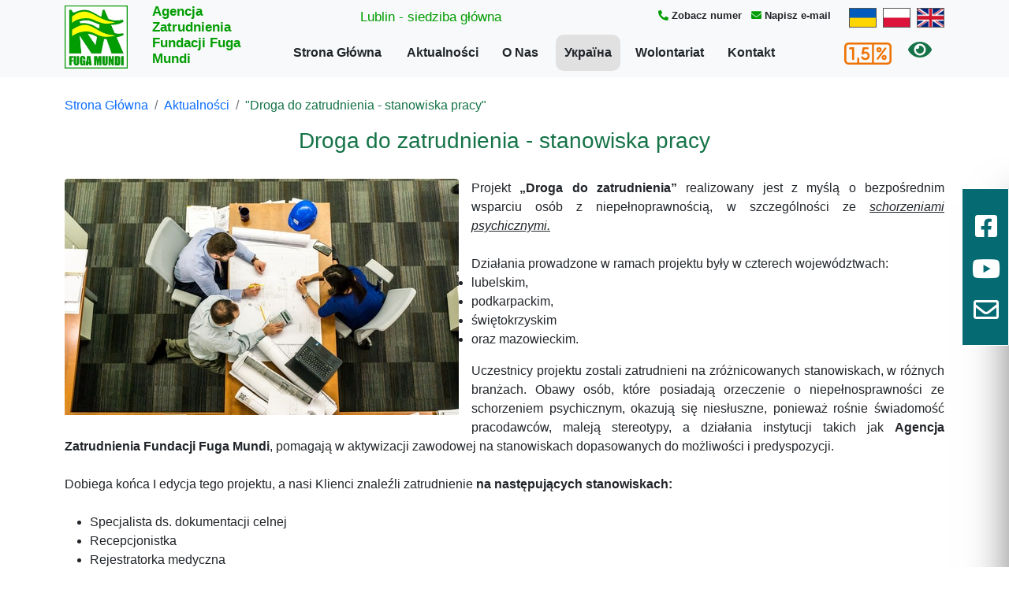

--- FILE ---
content_type: text/html; charset=UTF-8
request_url: https://www.praca.ffm.pl/page/article?id=82
body_size: 8070
content:
<!doctype html>
<html lang="pl">

<head>
    <!-- Required meta tags -->
    <meta charset="utf-8">
    <meta name="viewport" content="width=device-width, initial-scale=1">
    <meta name="description"
        content="Sprawdź aktualności z Agencji Zatrudnienia Fuga Mundi! Bądź na bieżąco z najnowszymi informacjami o nadchodzących wydarzeniach, warsztatach i szkoleniach.">
    <meta name="author" content="Dawid Kwietniewski">
    <link rel="canonical" href="https://praca.ffm.pl/page/article" />
    <!-- Bootstrap CSS -->
    <link rel="shortcut icon" href="../img/favicon.ico" sizes="128x128" />
    <link href="https://cdn.jsdelivr.net/npm/bootstrap@5.0.2/dist/css/bootstrap.min.css" rel="stylesheet"
        integrity="sha384-EVSTQN3/azprG1Anm3QDgpJLIm9Nao0Yz1ztcQTwFspd3yD65VohhpuuCOmLASjC" crossorigin="anonymous">
    <link rel="stylesheet" href="https://use.fontawesome.com/releases/v5.15.3/css/all.css"
        integrity="sha384-SZXxX4whJ79/gErwcOYf+zWLeJdY/qpuqC4cAa9rOGUstPomtqpuNWT9wdPEn2fk" crossorigin="anonymous">
    <link href="https://cdnjs.cloudflare.com/ajax/libs/slick-carousel/1.5.9/slick.min.css" rel="stylesheet" />
    <link href="https://cdnjs.cloudflare.com/ajax/libs/slick-carousel/1.5.9/slick-theme.min.css" rel="stylesheet" />
    <link rel="stylesheet" href="../style.css">
    <title>Droga do zatrudnienia - stanowiska pracy </title>

</head>

<body>
    <div id="mySidepanel" class="sidepanel">
        <a href="javascript:void(0)" class="closebtn" onclick="closeNav()">×</a>
        <div class="help_font_size">
            <div style="font-weight:700;">Zmiana wielkości czcionki:</div>
            <button type="button" class="button-helper float-start" title="smaller font size"
                aria-label="smaller font size" onclick="increaseFontSize('body', -5)">A-</button>
            <button type="button" class="button-helper float-end" title="larger font size" aria-label="larger font size"
                onclick="increaseFontSize('body', 5)">A+</button>
        </div>
        <div class="help_contrast">
            <button type="button" class="button-helper button-helper-full button-toggle-highcontrast"
                title="smaller font size" aria-label="smaller font size" onclick="contrast()">Wysoki kontrast</button>
            <button type="button" class="button-helper button-helper-full" title="smaller font size"
                aria-label="smaller font size" onclick="grayscale()">Skala szarości</button>
            <button type="button" class="button-helper button-helper-full" title="smaller font size"
                aria-label="smaller font size" onclick="reset()">Zresetuj</button>
        </div>
    </div>
    <!-- right menu   -->
    <!-- right menu-->
  <div class="sidebar-contact">
    <div class="toggle">
      <a class="toggle-text text-decoration-none">
          <a href="https://www.facebook.com/praca.ffm" target="_blank" class="social-fb p-1"><i
                class="fab fa-2x fa-facebook-square"></i></a>
          <a href="https://www.youtube.com/channel/UCPmFZ5MutMaGjRZ5BU5SNLw" target="_blank"
              class="social-yt p-1 mr-4"><i class="fab fa-2x fa-youtube"></i></a>
<!--        <h5 class="d-inline">Napisz do nas</h5>-->
        <i class="far fa-2x fa-envelope office"></i>
        <i class="far fa-2x fa-times-circle close d-md-none p-0"></i>
      </a>
    </div>
    <div class="scroll">
      <nav>
        <div class="nav nav-tabs justify-content-center" id="nav-tab" role="tablist">
          <button class="nav-link active" id="nav-client-contact-tab" data-bs-toggle="tab" data-bs-target="#nav-client"
            type="button" role="tab" aria-controls="nav-client" aria-selected="true">Klient</button>
          <button class="nav-link" id="nav-employer-contact-tab" data-bs-toggle="tab" data-bs-target="#nav-employer"
            type="button" role="tab" aria-controls="nav-employer" aria-selected="false">Pracodawca</button>
        </div>
      </nav>
      <div class="tab-content" id="nav-tabContent">
        <div class="tab-pane fade show active" id="nav-client" role="tabpanel" aria-labelledby="nav-client-contact-tab">
          <form id="klient" method="GET">
            <input type="text" class="form-control mt-2" id="imieNazwisko" name="imieNazwisko" placeholder="Imię i Nazwisko*" required>
            <input type="text" class="form-control" id="phone" name="phone" placeholder="Telefon*" required>
            <input type="email" class="form-control" id="email" name="email" placeholder="Email*" required>
            <div class="input-group mb-1">
              <span class="input-group-text" id="basic-addon1">Miejscowość</span>
              <input type="text" style="margin-bottom:0;" class="form-control" aria-label="Username" id="miejscowosc" name="miejscowosc"
                aria-describedby="basic-addon1" required>
            </div>
            <div class="input-group mb-1">
              <span class="input-group-text" id="basic-addon3">Województwo</span>
              <select class="form-select form-select-sm" aria-label=".form-select-sm example" id="wojewodztwo" name="wojewodztwo" required>
                <option value="" default hidden>Rozwiń...</option>
                <option value="dolnośląskie">dolnośląskie</option>
                <option value="kujawsko-pomorskie">kujawsko-pomorskie</option>
                <option value="lubelskie">lubelskie</option>
                <option value="lubuskie">lubuskie</option>
                <option value="łódzkie">łódzkie</option>
                <option value="małopolskie">małopolskie</option>
                <option value="mazowieckie">mazowieckie</option>
                <option value="opolskie">opolskie</option>
                <option value="podkarpackie">podkarpackie</option>
                <option value="podlaskie">podlaskie</option>
                <option value="pomorskie">pomorskie</option>
                <option value="śląskie">śląskie</option>
                <option value="świętokrzyskie">świętokrzyskie</option>
                <option value="warmińsko-mazurskie">warmińsko-mazurskie</option>
                <option value="wielkopolskie">wielkopolskie</option>
                <option value="zachodniopomorskie">zachodniopomorskie</option>
              </select>
            </div>
            <textarea class="form-control" id="opis" name="opis" rows="3"
              placeholder="Napisz w czym możemy pomóc" required></textarea>
            <div class="form-check">
              <input class="form-check-input" type="checkbox" name="osobaNiepelnosprawna" value="Tak" id="osobaNiepelnosprawna">
              <label class="form-check-label" for="osobaNiepelnosprawna">
                Jestem osobą posiadającą aktualne orzeczenie o niepełnosprawności*
              </label>
            </div>
            <div class="form-check">
              <input class="form-check-input" type="checkbox" name="rodo" value="Tak" id="rodo" required>
              <label class="form-check-label" for="rodo">
                Wyrażam zgodę na przetwarzanie danych osobowych*<br />
                <a href="page/privacy_policy">Więcej szczegółów na temat ochrony danych</a>
              </label>
            </div>
            <input type="hidden" id="oddzial" name="oddzial" value="L">
            <div class="d-grid gap-2 d-md-flex justify-content-md-end mt-4 mb-4">
              <button class="btn btn btn-success" type="submit" name="contactForm" value="sendClient">Wyślij</button>
            </div>
          </form>
        </div>
        <div class="tab-pane fade" id="nav-employer" role="tabpanel" aria-labelledby="nav-employer-contact-tab">
          <form id="pracodawca">
            <input type="text" class="form-control mt-2" id="pracodawca_nazwa" name="nazwa" placeholder="Imię i nazwisko/Nazwa firmy*" required>
            <input type="text" class="form-control mt-2" id="pracodawca_nip" name="nip" placeholder="NIP*" required>
            <input type="text" class="form-control" id="pracodawca_phone" name="phone" placeholder="Telefon*" required>
            <input type="email" class="form-control" id="pracodawca_email" name="email" placeholder="Email*" required>
            <textarea class="form-control" rows="3" id="pracodawca_opis" name="opis"
              placeholder="Napisz w czym możemy pomóc" required></textarea>
            <div class="form-check">
              <input class="form-check-input" type="checkbox" id="pracodawca_chceInfo" name="chceInfo">
              <label class="form-check-label" for="pracodawca_chceInfo">
                Chcę dostać informacje na temat zatrudnienia osoby z niepełnosprawnością
              </label>
            </div>
            <div class="form-check">
              <input class="form-check-input" type="checkbox" id="pracodawca_rodo" name="rodoo" required>
              <label class="form-check-label" for="pracodawca_rodo">
                Wyrażam zgodę na przetwarzanie danych osobowych*<br />
                <a href="page/privacy_policy">Więcej szczegółów na temat ochrony danych</a>
              </label>
            </div>
            <input type="hidden" id="pracodawca_oddzial" name="pracodawca_oddzial" value="L">
            <div class="d-grid gap-2 d-md-flex justify-content-md-end mt-4 mb-4">
              <button class="btn btn btn-success" type="submit">Wyślij</button>
            </div>
          </form>
        </div>
      </div>
    </div>
  </div>    <!-- right menu   -->
    <!--menu_other_all-->
<nav id="navbar_top" class="navbar navbar-expand-lg navbar-light bg-light">
    <div class="container">
        <a class="navbar-brand sponsors-shadow" href="../"><img src="../img/logo.webp" class="logo "
                style="max-width: 80px;" alt="Logo" class="img-thumbnail"></a>
        <button class="navbar-toggler" type="button" data-bs-toggle="collapse" data-bs-target="#navbarSupportedContent"
            aria-controls="navbarSupportedContent" aria-expanded="false" aria-label="Toggle navigation">
            <span class="navbar-toggler-icon"></span>
        </button>
        <h2 class="brand-name mb-0">Agencja Zatrudnienia
            Fundacji Fuga Mundi </h2>
        <div class="row">
            <div class="d-flex align-items-start mt-2">
                <h1 class="col-4 brand-name1 ms-auto contact-inner mb-1 h5  mt-1 ">Lublin - siedziba główna</h1>
                <h2 class=" ms-auto contact-inner brand-contact mb-1 h5  mt-1 "><i class="ms-2 fas fa-phone-alt"></i> <a
                        href="tel:+48815348290" id="phoneNumber" onClick="showPhoneNumber();"> Zobacz numer</a>

                    <i class="ms-2 fas fa-envelope"></i> <a href="mailto:praca@ffm.pl" id="showEmail"
                        onClick="showEmail();">Napisz e-mail</a>
                </h2>
                <i class="ms-2"></i>
                <a href="https://praca-ffm-pl.translate.goog/?_x_tr_sl=pl&_x_tr_tl=uk&_x_tr_hl=pl&_x_tr_pto=wapp"><img
                        src="https://cdn.countryflags.com/thumbs/ukraine/flag-400.png" width="35" height="25"
                        alt="Ukraine flag" style=" border: 1px solid #555;"></a>
                <i class="ms-2"></i>
                <a href="https://www.praca.ffm.pl"><img src="https://cdn.countryflags.com/thumbs/poland/flag-400.png"
                        width="35" height="25" alt="Poland flag" style=" border: 1px solid #555;"></a>
                <i class="ms-2"></i>
                <a href="https://praca-ffm-pl.translate.goog/?_x_tr_sl=pl&_x_tr_tl=en&_x_tr_hl=pl&_x_tr_pto=wapp"><img
                        src="https://cdn.countryflags.com/thumbs/united-kingdom/flag-400.png" width="35" height="25"
                        alt="United Kingdom flag" style="border: 1px solid #555;"></a>

            </div>
            <div class="collapse navbar-collapse mt-2 align-items-end" id="navbarSupportedContent">
                <ul class="navbar-nav me-auto mb-2 mb-lg-0">
                    <li class="nav-item ">
                        <a class="nav-link" style="min-width: 130px;" aria-current="page" href="../">Strona Główna</a>
                    </li>
                    <li class="nav-item ms-2">
                        <a class="nav-link" href="news">Aktualności</a>
                    </li>
                    <li class="nav-item ms-2">
                        <a class="nav-link" style="min-width: 65px;" href="about">O Nas</a>
                    </li>
                    <li class="nav-item ms-2" style="background-color: rgba(128, 128, 128, 0.2); border-radius: 10px;">
                        <a class="nav-link" href="https://ua.ffm.pl"
                            style="background-color: transparent; opacity: 1;">Україна</a>
                    </li>
                    <li class="nav-item ms-2">
                        <a class="nav-link" href="volunteering">Wolontariat</a>
                    </li>
                    <li class="nav-item ms-2 me-5">
                        <a class="nav-link" href="contact">Kontakt</a>
                    </li>

                    <li class="text-center mt-2 ms-4">
                        <a class="navbar-brand percent " href="percent">
                            <img src="../img/1-5_procent_CMYK.png" class="logo" style="max-width: 60px;" alt="percent"
                                class="img-thumbnail">
                        </a>
                    </li>
                    <li class="text-center mt-2">
                        <a class="helper btn btn-lg" onclick="openNav()">
                            <i class="fas fa-eye fa-lg ffm-color"></i>
                        </a>
                    </li>
                </ul>
            </div>
        </div>
    </div>
</nav>
<script>
function showPhoneNumber() {
    var phoneNumber = "+48 81 534 82 90 ";
    var phoneNumberElement = document.getElementById("phoneNumber");
    phoneNumberElement.textContent = phoneNumber;
}

function showEmail() {
    var phoneNumber = "praca@ffm.pl";
    var phoneNumberElement = document.getElementById("showEmail");
    phoneNumberElement.textContent = phoneNumber;
}
</script>
    <div class="container mb-3 mt-4">
        <div class="row">
            <nav aria-label="breadcrumb">
                <ol class="breadcrumb">
                    <li class="breadcrumb-item"><a href="../">Strona Główna</a></li>
                    <li class="breadcrumb-item"><a href="/page/news">Aktualności</a></li>
                    <li class="breadcrumb-item active" aria-current="page">"Droga do zatrudnienia - stanowiska pracy"</li>
                </ol>
            </nav>
            <div class="container mb-3">
                <h3 class="text-center ffm-color">Droga do zatrudnienia - stanowiska pracy</h3><br />
                <img src="../uploads/31pfim9wUcpNeIp.png"
                    class="rounded float-none float-md-start me-3 pb-3" alt="Droga do zatrudnienia - stanowiska pracy">
                <div id="pageContent"></div>
                            </div>
        </div>
    </div>

    <!-- down menu -->
<footer class="text-center text-lg-start text-muted mt-3 footer-dark">

    <section class="d-flex justify-content-center justify-content-lg-between p-4 border-bottom">

    </section>

    <section>
        <div class="container text-center text-md-start">

            <div class="row mt-3">

                <div class="col-12 col-md-3 col-lg-4 col-xl-3 mx-auto mb-4">

                    <p> <i class="ms-5 fas 	fa-home"></i> <a href="https://praca.ffm.pl/" class="text-r">Agencja
                            Zatrudnienia </a>
                    </p>
                    <p> <i class="ms-5 fas 	"></i> <a href="https://praca.ffm.pl/" class="text-r">Fundacji Fuga Mundi
                        </a>
                    </p>
                    <p> <i class="ms-5 fas "></i> <a href="https://praca.ffm.pl/" class="text-r">Siedziba Główna </a>
                    </p>
                    <p> <i class="ms-5 fas 	"></i> <a href="https://praca.ffm.pl/page/contact" class="text-r">Krochmalna
                            13/1</a>
                    </p>
                    <p> <i class="ms-5 fas 	"></i> <a href="https://praca.ffm.pl/page/contact" class="text-r">20-401,
                            Lublin</a>
                    </p>
                    <p> <i class="ms-5 fas fa-phone-alt"></i> <a href="tel:+48815348290" id="phoneNumber2"
                            onClick="showPhoneNumber2();" class="text-r"> Zobacz numer</a>
                    </p>
                    <p> <i class="ms-5 fas fa-envelope"></i> <a href="mailto:praca@ffm.pl" id="showEmail2"
                            onClick="showEmail2();" class="text-r">Napisz e-mail</a>
                    </p>

                </div>

                <div class="col-12 col-md-3 col-lg-4 col-xl-3 mx-auto mb-4">
                    <p>
                        <a href="offers" class="text-r">Osoba z niepełnosprawnością</a>
                    </p>
                    <p>
                        <a href="cooperation" class="text-r">Pracodawca</a>
                    </p>
                    <p>
                        <a href="about" class="text-r">O Nas</a>
                    </p>
                    <p>
                        <a href="orders" class="text-r">Zamówienia</a>
                    </p>
                    <p>
                        <a href="contact" class="text-r">Kontakt</a>
                    </p>
                </div>
                <div class="col-12 col-md-3 col-lg-4 col-xl-3 mx-auto mb-4">
                    <h6 class="text-r fw-bold mb-4">
                        Oddziały
                    </h6>

                    <p>
                        <a href="https://kielce.ffm.pl/" class="text-r">Kielce</a>
                    </p>
                    <p>
                        <a href="https://radom.ffm.pl/" class="text-r">Radom</a>
                    </p>
                    <p>
                        <a href="https://rzeszow.ffm.pl/" class="text-r">Rzeszów</a>
                    </p>
                </div>
                <div class="col-md-12 col-lg-3 col-xl-3 mx-auto mb-md-0 mb-4">
                    <p>
                        <a href="Konferencja01.php" class="text-r">Konferencja </a>
                    </p>

                    <p>
                        <a href="pytaniaodpowiedzi" class="text-r">Pytania i odpowiedzi. </a>
                    </p>
                    <p>
                        <a href="https://www.praca.ffm.pl/#projekty" class="text-r">Aktualne projekty. </a>
                    </p>
                    <p>
                        <a href="https://www.praca.ffm.pl/page/how_to" class="text-r">Skorzystaj z naszej pomocy. </a>
                    </p>
                    <p>
                        <a href="https://www.praca.ffm.pl/page/your_powers" class="text-r">Poznaj swoje uprawnienia.
                        </a>
                    </p>
                </div>
            </div>
        </div>
        <div class="container text-center text-md-start">
            <div class="row mt-3">
                <div class="col-6 col-md-2 col-lg-2 col-xl-2 mx-auto mb-4">
                </div>
                <div class="col-6 col-md-2 col-lg-2 col-xl-2  mb-4">
                    <p>
                        <a href="https://praca.ffm.pl/page/privacy_policy" class="text-r">Polityka prywatności</a>
                    </p>
                </div>

            </div>

        </div>

    </section>
</footer>

<div class="container  mt-3">
    <div class="row">
        <div class="col-lg-12">

            <a href="https://www.pfron.org.pl/">
                <center>
                    <div class="col-lg-12">
                        <img style="max-width: 60%; transform: scale(0.8);" src="../img/PefronDown.jpg"
                            alt="Państwowy Fundusz Rehabilitacji Osób Niepełnosprawnych">
                    </div>
                </center>
            </a>

        </div>

        <div class="col-lg-3 col-md-3 col-sm-6">
            <a href="https://funduszeue.lubelskie.pl/">
                <center>
                    <div>
                        <img style="max-width: 80%" src="../img/Fundusze_Europejskie.webp"
                            alt="Portal Funduszy Europejskich dla Lubelskiego">
                    </div>
                </center>
            </a>
        </div>
        <div class="col-lg-3 col-md-3 col-sm-6">
            <a href="https://www.gov.pl/">
                <center>
                    <div>
                        <img style="max-width: 80%" src="../img/Rzeczpospolita_polska.webp" alt="Portal GOV.pl">
                    </div>
                </center>
            </a>
        </div>
        <div class="col-lg-3 col-md-3 col-sm-6">
            <a href="https://www.funduszeeuropejskie.gov.pl/">
                <center>
                    <div>
                        <img style="max-width: 100%;" src="../img/Dofinansowanie_przez_Unię.webp"
                            alt="Portal Funduszy Europejskich">
                    </div>
                </center>
            </a>
        </div>
        <div class="col-lg-3 col-md-3 col-sm-6">
            <a href="https://promocja.lubelskie.pl/">
                <center>
                    <div>
                        <img style="max-width: 60%" src="../img/Lubelskie.webp" alt="Portal Promocji woj. lubelskiego">
                    </div>
                </center>
            </a>
        </div>
        <!--
        <div class="col-lg-3">
            <a href="https://www.funduszeeuropejskie.gov.pl/">
                <center>
                    <div class="col-lg-12">
                        <img style="max-width: 60%;" src="../img/FunduszEUDown.jpg" alt="Portal Funduszy Europejskich">
                    </div>
                </center>
            </a>
        </div>
        <div class=" col-lg-3">

            <a href="https://www.gov.pl/">
                <center>
                    <div class="col-lg-12">
                        <img style="max-width: 80%;" src="../img/PolskDownn.jpg" alt="Portal GOV.pl">
                    </div>
                </center>
            </a>

        </div>
        <div class="col-lg-3">

            <a href="https://european-union.europa.eu/index_pl">
                <center>
                    <div class="col-lg-12">
                        <img style="max-width: 90%;" src="../img/UniaDownn.jpg" alt="Oficjalna strona internetowa UE">
                    </div>
                </center>
            </a>

        </div>
        <div class="row">
            
            
            <div class="col-lg-3">

                <a href="https://eeagrants.org/">
                    <center>
                        <div class="col-lg-12" style="margin-top: 1em;">
                            <img style="max-width: 90%;" src="../img/IceanDown.jpg" alt="Norway Grants">
                        </div>
                    </center>
                </a>

            </div>

            <div class="col-lg-3">

                <a href="https://www.ekonomiaspoleczna.gov.pl/Otwarty,konkurs,ofert,w,ramach,Programu,na,rzecz,zatrudnienia,socjalnego,2023-2025.,Edycja,2023.,Decyzja,o,dofinansowaniu,oferty,ze,srodkow,uwolnionych.,4299.html">
                    <center>
                        <div class="col-lg-12" style="margin-top: 1em;">
                            <img style="max-width: 90%;" src="../img/LogoDES.png" alt="Oficjalna strona internetowa UE">
                        </div>
                    </center>
                </a>

            </div>
            <div class="col-lg-3">
                <a href="https://next-generation-eu.europa.eu/index_pl">
                    <center>
                        <div class="col-lg-12">
                            <img style="max-width: 90%;" src="../img/68c72fa7-3470-4ccd-bd85-6a014b4c3976.svg" alt="NextGenerationEU to coś więcej niż plan odbudowy – to jednorazowa szansa, byśmy mogli wyjść z pandemii silniejszymi">
                        </div>
                    </center>
                </a>
            </div>
            
            <div class="col-lg-3">
                <a href="https://www.gov.pl/web/planodbudowy/o-kpo">
                    <center>
                        <div class="col-lg-12">
                            <img style="max-width: 90%;" src="../img/005061bc-63ac-40c7-85ab-f3b59f3f3096.svg" alt="Krajowy Plan Odbudowy">
                        </div>
                    </center>
                </a>
            </div>-->


    </div>

</div>

<!-- Start of LiveChat (www.livechat.com) code -->
<!--<script>
    function showPhoneNumber2() {
        var phoneNumber = "+48 81 534 82 90 ";
        var phoneNumberElement = document.getElementById("phoneNumber2");
        phoneNumberElement.textContent = phoneNumber;
    }

    function showEmail2() {
        var phoneNumber = "praca@ffm.pl";
        var phoneNumberElement = document.getElementById("showEmail2");
        phoneNumberElement.textContent = phoneNumber;
    }
    window.__lc = window.__lc || {};
    window.__lc.license = 15094959;;
    (function(n, t, c) {
        function i(n) {
            return e._h ? e._h.apply(null, n) : e._q.push(n)
        }
        var e = {
            _q: [],
            _h: null,
            _v: "2.0",
            on: function() {
                i(["on", c.call(arguments)])
            },
            once: function() {
                i(["once", c.call(arguments)])
            },
            off: function() {
                i(["off", c.call(arguments)])
            },
            get: function() {
                if (!e._h) throw new Error("[LiveChatWidget] You can't use getters before load.");
                return i(["get", c.call(arguments)])
            },
            call: function() {
                i(["call", c.call(arguments)])
            },
            init: function() {
                var n = t.createElement("script");
                n.async = !0, n.type = "text/javascript", n.src =
                    "https://cdn.livechatinc.com/tracking.js", t.head.appendChild(n)
            }
        };
        !n.__lc.asyncInit && e.init(), n.LiveChatWidget = n.LiveChatWidget || e
    }(window, document, [].slice))
    </script>
    <noscript><a href="https://www.livechat.com/chat-with/15094959/" rel="nofollow">Chat with us</a>, powered by <a
            href="https://www.livechat.com/?welcome" rel="noopener nofollow" target="_blank">LiveChat</a></noscript>-->
<!-- End of LiveChat code -->
    <div class="d-none" style="position: absolute; top: -500px; left: -1000px;"><textarea name="textarea"
            id="textarea"></textarea></div>

    <script src="https://code.jquery.com/jquery-3.6.0.min.js"></script>
    <script src="https://cdnjs.cloudflare.com/ajax/libs/slick-carousel/1.5.9/slick.min.js"></script>
    <script src="https://cdn.jsdelivr.net/npm/@popperjs/core@2.9.2/dist/umd/popper.min.js"
        integrity="sha384-IQsoLXl5PILFhosVNubq5LC7Qb9DXgDA9i+tQ8Zj3iwWAwPtgFTxbJ8NT4GN1R8p" crossorigin="anonymous">
    </script>
    <script src="https://cdn.jsdelivr.net/npm/bootstrap@5.0.2/dist/js/bootstrap.min.js"
        integrity="sha384-cVKIPhGWiC2Al4u+LWgxfKTRIcfu0JTxR+EQDz/bgldoEyl4H0zUF0QKbrJ0EcQF" crossorigin="anonymous">
    </script>
    <script src="//cdn.jsdelivr.net/npm/sweetalert2@11"></script>
    <script src="../js/formSubmit.js"></script>
    <script src="../js/ffm.js"></script>
    <script src="https://cdn.jsdelivr.net/npm/sceditor@3/minified/sceditor.min.js"></script>
    <script src="https://cdn.jsdelivr.net/npm/sceditor@3/minified/formats/bbcode.min.js"></script>
    <script src="https://cdn.jsdelivr.net/npm/sceditor@3/languages/pl.js"></script>
    <script src="https://cdn.jsdelivr.net/npm/dompurify@3.0.11/dist/purify.min.js"></script>
    <script>
    // Replace the textarea #example with SCEditor
    let textarea = document.getElementById('textarea');
    let pageContent = $(`#pageContent`);
    let instance = sceditor.create(textarea, {
        format: 'bbcode',
        emoticonsRoot: '../../',
        locale: 'pl',
        style: 'https://cdn.jsdelivr.net/npm/sceditor@3/minified/themes/content/default.min.css'
    });
    const bbcode =
        "[justify]Projekt [b]\u201eDroga do zatrudnienia\u201d[\/b] realizowany jest z my\u015bl\u0105 o bezpo\u015brednim wsparciu os\u00f3b z niepe\u0142noprawno\u015bci\u0105, w szczeg\u00f3lno\u015bci ze [i][u]schorzeniami psychicznymi.[\/u][\/i]\u00a0\r\n \r\nDzia\u0142ania prowadzone w ramach projektu by\u0142y w czterech wojew\u00f3dztwach: [\/justify]\r\n[ul]\r\n[li]lubelskim,\u00a0[\/li]\r\n[li]podkarpackim,\u00a0[\/li]\r\n[li]\u015bwi\u0119tokrzyskim\u00a0[\/li]\r\n[li]oraz mazowieckim.\u00a0[\/li]\r\n[\/ul]\r\n[justify]Uczestnicy projektu zostali zatrudnieni na zr\u00f3\u017cnicowanych stanowiskach, w r\u00f3\u017cnych bran\u017cach. Obawy os\u00f3b, kt\u00f3re posiadaj\u0105 orzeczenie o niepe\u0142nosprawno\u015bci ze schorzeniem psychicznym, okazuj\u0105 si\u0119 nies\u0142uszne, poniewa\u017c ro\u015bnie \u015bwiadomo\u015b\u0107 pracodawc\u00f3w, malej\u0105 stereotypy, a dzia\u0142ania instytucji takich jak [b]Agencja Zatrudnienia Fundacji Fuga Mundi[\/b], pomagaj\u0105 w aktywizacji zawodowej na stanowiskach dopasowanych do mo\u017cliwo\u015bci i predyspozycji.\u00a0 [\/justify]\r\n\r\nDobiega ko\u0144ca I edycja tego projektu, a nasi Klienci znale\u017ali zatrudnienie [b]na nast\u0119puj\u0105cych stanowiskach: [\/b]\r\n\r\n[ul]\r\n[li]Specjalista ds. dokumentacji celnej\u00a0[\/li]\r\n[li]Recepcjonistka[\/li]\r\n[li]Rejestratorka medyczna[\/li]\r\n[li]Pracownik administracyjno-biurowy[\/li]\r\n[li]Asystentka[\/li]\r\n[li]Fakturzystka[\/li]\r\n[li]Specjalista e-commerce[\/li]\r\n[li]Pracownik gospodarczy[\/li]\r\n[li]Pracownik sprz\u0105taj\u0105cy[\/li]\r\n[li]Pomocnik kucharza[\/li]\r\n[li]Pracownik ochrony[\/li]\r\n[\/ul]\r\n\r\n[center]Zatrudnienie zawierane jest na podstawie umowy o prac\u0119 z uwzgl\u0119dnieniem uprawnie\u0144 przys\u0142uguj\u0105cych osobom z orzeczeniem o niepe\u0142nosprawno\u015bci\u0105 wynikaj\u0105cym z Kodeksu pracy i Ustawy z dnia 27.08.1997 r. o rehabilitacji zawodowej i spo\u0142ecznej oraz zatrudnianiu os\u00f3b niepe\u0142nosprawnych. [\/center]\r\n\r\nSylwia C.\u00a0\r\nTrener pracy\r\n[center][\/center]\r\n[center][i]Projekt \u0022Droga do zatrudnienia\u0022 jest wsp\u00f3\u0142finansowany ze \u015brodk\u00f3w Pa\u0144stwowego Funduszu Rehabilitacji Os\u00f3b Niepe\u0142nosprawnych [\/i][\/center]\r\n";
    const rawHtml = sceditor.instance(textarea).fromBBCode(bbcode);

    const safeHtml = DOMPurify.sanitize(rawHtml, {
        USE_PROFILES: {
            html: true
        },
        ALLOWED_TAGS: ['p', 'br', 'b', 'strong', 'i', 'em', 'u', 'ul', 'ol', 'li', 'a', 'blockquote', 'img',
            'h1', 'h2', 'h3'
        ],
        ALLOWED_ATTR: ['href', 'src', 'alt', 'title', 'target', 'rel']
    });
    pageContent.html(safeHtml);
    </script>
    <!-- Google tag (gtag.js) -->
    <script async src="https://www.googletagmanager.com/gtag/js?id=G-3LHL01KPQQ"></script>
    <script>
    window.dataLayer = window.dataLayer || [];

    function gtag() {
        dataLayer.push(arguments);
    }
    gtag('js', new Date());

    gtag('config', 'G-3LHL01KPQQ');
    </script>
    <!-- Hotjar Tracking Code for my site -->
    <script>
    (function(h, o, t, j, a, r) {
        h.hj = h.hj || function() {
            (h.hj.q = h.hj.q || []).push(arguments)
        };
        h._hjSettings = {
            hjid: 3408219,
            hjsv: 6
        };
        a = o.getElementsByTagName('head')[0];
        r = o.createElement('script');
        r.async = 1;
        r.src = t + h._hjSettings.hjid + j + h._hjSettings.hjsv;
        a.appendChild(r);
    })(window, document, 'https://static.hotjar.com/c/hotjar-', '.js?sv=');
    </script>
</body>

</html>

--- FILE ---
content_type: text/css
request_url: https://www.praca.ffm.pl/style.css
body_size: 5172
content:
:root { 
    /* --main-color: #fee7f9;
        --main-bg-color: black;
        --main-bg-light-color: #14110e;
        --main-brand-name-color: #ffc3ff;
        --main-nav-color: #fee8f8;
        --main-card-bg-color: black;
        --main-card-border: rgba(255,255,255,.125);
        --main-btn-sucess-color: #fed9f6;
        --main-percent-color: #2ceaff;
        --main-social-fb: #fbf3c9;
        --main-social-yt: #89fdfe;
        --main-accordion-button-color: #593243; */

    --main-color: #157347;
    --main-bg-color: white;
    --main-bg-light-color: #f8f9fa;
    --main-brand-name-color: #029d03;
    --main-nav-color: #146c43;
    --main-card-bg-color: white;
    --main-card-border: rgba(0, 0, 0, .125);
    --main-btn-sucess-color: #198754;
    --main-percent-color: #ec6d00;
    --main-social-fb: #3b5998;
    --main-social-yt: #c4302b;
    --main-accordion-button-color: #19875426;
    --main-body-color: #212529;
    --main-gcolor-blue: #0760ad;
    --main-gcolor-red: #ed1b2e;
    --main-gcolor-yellow: #ffd31f;
    --main-gcolor-green: #62bb46;
}

body {
    font-family: 'Open Sans', sans-serif;
    background: var(--main-bg-color);
    color: var(--main-body-color);
}
.text-r {
    color: inherit!important;
    text-decoration: none;
    
}

.textslider{
    color: black;
    font-size: 3.3rem;
    text-shadow: 0 0 5px white;
}
.textwork{
    color: black;
    text-shadow: 0 0 5px white;
}
.text-center1{
    text-align: center!important;
    font-size: 14px;
}


.brand-name {
    font-weight: 700;
    color: var(--main-brand-name-color);
    padding: 0px 15px;
    font-size: 17px;
}
.brand-name1 {
    
    color: var(--main-brand-name-color);
    font-size: 17px;
    padding-left: 10px; 
}

.brand-contact {
    font-weight: 700;
    color: var(--main-brand-name-color);
    padding: 0px 15px;
    font-size: 13px;
    /* padding-left: 400px; */

}
.border-og{
    border-radius: 5px;
    margin-top: 0;
    border-width: 1px !important;
}

.oddzial-name{
    color:var(--main-brand-name-color);
    transition: 0.5s all;
}

.oddzial-name:hover{
    color: var(--main-nav-color);
}

.percent {
    /* border: 2px solid var(--main-percent-color); */
    padding: 5px;
    border-radius: 8px;
    margin-right: 10%;
}

.percent span {
    color: var(--main-percent-color);
    font-weight: bold;
}

.percent img{
    padding-bottom: 5px;
}

.percent-color {
    color: var(--main-percent-color);
    font-weight: bold;
}

.social-fb {
    z-index: 2;
    opacity: inherit;
    top: 32rem;
    right: 5px;
}

.social-fb i {
    color: var(--main-social-fb);
}

.social-yt {
    z-index: 2;
    opacity: inherit;
    top: 36rem;
    right: 5px;
}

.social-yt i {
    color: var(--main-social-yt);
}

.helper {
    background-color: transparent;
    border-radius: 50px;
    border: 1px transparent;
    margin-top: -12px;
}

.sidepanel {
    width: 0;
    position: fixed;
    z-index: 10000;
    height: 290px;
    top: 0;
    right: 0;
    background-color: var(--main-bg-light-color);
    overflow-x: hidden;
    transition: 0.5s;
    padding-top: 30px;
    color: var(--main-color);
}

.sidepanel a {
    padding: 8px 8px 8px 32px;
    text-decoration: none;
    font-size: 25px;
    color: var(--main-color);
    display: block;
    transition: 0.3s;
}

.sidepanel .closebtn {
    position: absolute;
    top: 0;
    right: 25px;
    font-size: 36px;
}

.help_font_size {
    padding: 20px 20px 40px 20px;
    border-bottom: 1px solid var(--main-color);
}

.help_contrast {
    padding: 20px 20px 20px 20px;
    border-bottom: 1px solid var(--main-color);
}

.button-helper {
    background: var(--main-color) !important;
    color: var(--main-bg-color) !important;
    width: 50%;
    padding: 5px 0;
    text-align: center;
    cursor: pointer;
    border: 1px solid #fff;
    font-size: 15px;
    font-weight: bold;
    margin: 0;
}

.button-helper-full {
    width: 100% !important;
}

.carousel {
    z-index: 1;
}

.carousel-item {
    color: white;
    position: relative;
}

.carousel-item.dark {
    /* background: #000; */
    height: 18rem;
}

.carousel-caption {
    bottom: 3rem;
    z-index: 10;
    color: var(--main-card-bg-color);
}

.slider {
    position: absolute;
    bottom: 0;
    left: 0;
    right: 0;
    padding-bottom: 50px;
}
.slick-slide img{
    display: initial;
}

.slick-track{
    line-height: 10;
}
.overlay-image {
    position: absolute;
    min-width: 100%;
/*    height: 25rem;*/
    bottom: 0;
    left: 0;
    right: 0;
    top: 0;
    background-position: center;
    background-size: cover;
/*    opacity: 0.5;*/
}

/*
.fixed-top {
    top: -40px;
    transform: translateY(40px);
    transition: transform .3s;
}
*/

.navbar-nav .nav-item {
    padding: 3px;
    transition: background .15s
}

.navbar-nav .nav-item:hover,
.navbar-nav .nav-item:focus {
    background: var(--main-color);
}

.navbar-nav .nav-item .nav-link:hover,
.navbar-nav .nav-item .nav-link:focus {
    color: var(--main-bg-light-color) !important;
}

.navbar-nav .nav-item .nav-link {
    font-weight: bold;
    /*color: var(--main-nav-color);*/
    color: #212529;
}

.dropdown-toggle.show {
    background: var(--main-color);
    color: white !important;
}

.show.dropdown-menu {
    background: var(--main-color) !important;
}

.show li .dropdown-item {
    color: var(--main-card-bg-color) !important;
}

.show li .dropdown-item:hover {
    background: #ffffff75 !important;
}

.nav-pene {
    margin-top: -50px;
    z-index: 1;
}

.nav-pene button {
    color: white;
    font-weight: 700;
    font-size: 23px;
    z-index: 2;
    border: 0!important;
    min-width: 400px;
    transition: 0.5s all;
}

.nav-pene button:hover,
.nav-pene button:focus,
.nav-pene button:active,
.nav-pene:focus-visible {
    border: 0;
    outline: none;
    color: var(--main-color);
    background: var(--main-bg-color);
}

.active {
    color: var(--main-color) !important;
}

.run {
    background: var(--main-color) !important;
}

.run .nav-link {
    color: var(--main-bg-color) !important;
}

.fix {
    text-decoration: none;
    color: var(--main-color);
}

.fix:hover {
    color: var(--main-color);
}

.fix .card{
    min-height: 215px;
}

.fix .card i{
    padding-top: 25px;
}

.accordion-button:not(.collapsed) {
    color: var(--main-color) !important;
    background-color: var(--main-accordion-button-color) !important;
}

.accordion-button:focus {
    z-index: 1;
    border-color: var(--main-color);
    box-shadow: 0 0 0 0.25rem rgb(221 237 230) !important;
}

.accordion-body {
    color: #212529;
}

.sidebar-contact {
    position: fixed;
    top: 70%;
    right: -350px;
    transform: translateY(-50%);
    width: 350px;
    height: auto;
    padding: 0px 10px 10px 10px;
    background: var(--main-bg-color);
    box-shadow: 0 20px 50px rgb(0 0 0 / 50%);
    box-sizing: border-box;
    transition: 0.5s;
    z-index: 3;
}

.sidebar-contact.active {
    right: 0;
}

.sidebar-contact input,
.contact input,
.sidebar-contact textarea,
.contact textarea {
    padding: 5px;
    margin-bottom: 10px;
}

.sidebar-contact label,
.contact label {
    font-size: 10px;
}

.sidebar-contact h2 {
    margin: 0 0 20px;
    padding: 0;
}

.sidebar-contact input[type="submit"] {
    background: var(--main-color);
    color: #fff;
    cursor: pointer;
    border: none;
    font-size: 18px;
}

.toggle {
    position: absolute;
    height: 60px;
    width: 200px;
    text-align: center;
    cursor: pointer;
    border: 1px solid white;
    /*background: var(--main-color);*/
    background:#056a72;
    top: 70px;
    left: -130px;
    line-height: 60px;
    z-index: 3;
    transform: rotate(90deg);
}

.toggle i {
    color: var(--main-bg-color);
    transform: rotate(-90deg);
    padding-right: 10px;
}

.toggle h5 {
    color: var(--main-bg-color);
    text-decoration: none;
}

.toggle .close{
    display: none;
}

.footer-dark {
    /* background: #056a72 !important; */
    background: url(img/Lublin.jpg);
    /*background: var(--main-color) !important;*/
    color: var(--main-bg-color) !important;
}

@media(max-width:768px) {
    .sidebar-contact {
        width: 100%;
        height: 100%;
        right: -100%;
    }

    .toggle.active .close{
        display: inline-block!important;
    }

    .sidebar-contact .toggle {
        top: 50%;
        transition: 0.5s;
    }

    .sidebar-contact.active .toggle {
        top: 0;
        right: 0;
        left: -140px;
        transform: translateY(0);
        background: transparent;
    }

    .toggle.active a .office {
        display: none;
    }

    .toggle.active a .close {
        color: var(--main-color) !important;
    }

    .scroll {
        width: 100%;
        height: 100%;
        overflow-y: auto;
    }

    .content {
        padding: 50px 50px;
    }

    .nav-pene {
        margin-top: 0;
    }

    .nav-pene button {
        color: var(--main-color);
    }
}

@media(max-width:992px) {
    .fixed-top {
        position: absolute !important;
    }

    #sponsors {
        display: none !important;
    }

    .sponsors-row a img {
        padding: 15px;
    }
}

h5.card-title,
.dep,
h6.card-title {
    /*color: var(--main-color);*/
    font-weight: bold;
    color: #000000;
}

.ffm-color {
    color: var(--main-color) !important;
}

.contact-inner a {
    text-decoration: none;
    color: var(--main-body-color);
}

.contact-tab p i {
    color: var(--main-color)
}

.breadcrumb-item a {
    text-decoration: none;
}

.card-candidates {
    margin-bottom: 20px;
}

.list-group-item a {
    text-decoration: none;
    color: #212529;
}

.list-group-item i {
    margin-right: 5px;
    color: var(--main-color);
}

.bg-light {
    background-color: var(--main-bg-light-color)!important;
}

.card {
    background: var(--main-card-bg-color);
    border: 1px solid var(--main-card-border);
}

.nav-tabs .nav-item.show .nav-link,
.nav-tabs .nav-link.active {
    background: var(--main-card-bg-color);
}

.btn-success {
    color: var(--main-card-bg-color);
    /*background-color: var(--main-btn-sucess-color);*/
    background-color: #056a72;
    border-color: var(--main-btn-sucess-color);
}

.btn-success:hover {
    color: var(--main-card-bg-color);
    background-color: var(--main-color);
    border-color: var(--main-nav-color);
}

.btn-outline-success {
    color: var(--main-btn-sucess-color);
    border-color: var(--main-btn-sucess-color);
}

.form-control {
    background: var(--main-bg-color);
}

.nav-tabs .nav-item.show .nav-link,
.nav-tabs .nav-link.active {
    background: var(--main-bg-color);
}

.blue{
    color: var(--main-bg-color);
    background: var(--main-gcolor-blue);
    transition: 0.5s all;
}

.blue .card-body h5 {
    color: var(--main-bg-color);
    background: transparent;
}

.blue:hover {
    background: #4285F4;
}

.b-color {
    color: var(--main-gcolor-blue) !important;
}

/*
.red {
    color: var(--main-bg-color);
    background: var(--main-gcolor-red);
    transition: 0.5s all;
}

.red .card-body h5 {
    color: var(--main-bg-color);
    background: transparent;
}

.red:hover{
    background: #DB4437;
}

.r-color {
    color: var(--main-gcolor-red) !important;
}
*/

.yellow {
    color: var(--main-bg-color);
    background: var(--main-gcolor-yellow);
    transition: 0.5s all;
}

.yellow .card-body h5 {
    color: var(--main-bg-color);
    background: transparent;
}

.yellow:hover{
    background: #F4B400;
}

.y-color {
    color: var(--main-gcolor-yellow) !important;
}

.corn {
    color: var(--main-bg-color);
    background: var(--main-gcolor-yellow);
    transition: 0.5s all;
}

.corn .card-body h5 {
    color: var(--main-bg-color);
    background: transparent;
}

.corn:hover{
    background: #FFF380;
}

.c-color {
    color: var(--main-gcolor-yellow) !important;
}

.peach {
    color: var(--main-bg-color);
    background: var(--main-gcolor-yellow);
    transition: 0.5s all;
}

.peach .card-body h5 {
    color: var(--main-bg-color);
    background: transparent;
}

.peach:hover{
    background: #FFE5B4;
}

.p-color {
    color: var(--main-gcolor-yellow) !important;

}




.green{
    color: var(--main-bg-color);
    background: var(--main-gcolor-green);
    transition: 0.5s all;
}


.green .card-body h5 {
    color: var(--main-bg-color);
    background: transparent;
}

.green:hover{
    background:  #0F9D58;;
}

.g-color {
    color: var(--main-gcolor-green) !important;
}
.moss{
    color: var(--main-bg-color);
    background: var(--main-gcolor-green);
    transition: 0.5s all;
}


.moss .card-body h5 {
    color: var(--main-bg-color);
    background: transparent;
}

.moss:hover{
    background:  #466D1D;
}

.m-color {
    color: var(--main-gcolor-green) !important;
}
.olive{
    color: var(--main-bg-color);
    background: var(--main-gcolor-green);
    transition: 0.5s all;
}


.olive .card-body h5 {
    color: var(--main-bg-color);
    background: transparent;
}

.olive:hover{
    background:  #989F64;
}

.o-color {
    color: var(--main-gcolor-green) !important;
}

/* The Modal (background) */
.modal {
    display: none;
    position: fixed;
    z-index: 9999;
    padding-top: 100px;
    left: 0;
    top: 0;
    width: 100%;
    height: 100%;
    overflow: auto;
    background: #000000e0
}

/* Modal Content */
.modal-content {
    position: relative;
    background-color: transparent;
    margin: auto;
    padding: 0;
    width: 100%;
    max-width: 1200px;
}

/* The Close Button */
.close {
    color: white;
    position: absolute;
    top: 10px;
    right: 25px;
    font-size: 35px;
    font-weight: bold;
}

.close:hover,
.close:focus {
    color: #999;
    text-decoration: none;
    cursor: pointer;
}

.mySlides {
    display: none;
    text-align: center;
}

.cursor {
    cursor: pointer;
}

/* Next & previous buttons */
.prev,
.next {
    cursor: pointer;
    position: absolute;
    top: 40%;
    width: auto;
    padding: 16px;
    margin-top: -50px;
    color: white;
    font-weight: bold;
    font-size: 40px;
    transition: 0.6s ease;
    border-radius: 0 3px 3px 0;
    user-select: none;
    -webkit-user-select: none;
    text-decoration: none;
}

/* Position the "next button" to the right */
.next {
    right: 0;
    border-radius: 3px 0 0 3px;
}

/* On hover, add a black background color with a little bit see-through */
.prev:hover,
.next:hover {
    background-color: rgba(0, 0, 0, 0.8);
}

/* Number text (1/3 etc) */
.numbertext {
    color: #f2f2f2;
    font-size: 12px;
    padding: 8px 12px;
    position: absolute;
    top: 0;
}

img {
    margin-bottom: -4px;
}

.caption-container {
    text-align: left;
    padding: 10px 10px 0px 0px;
    color: white;
}

.demo {
    opacity: 0.6;
    height: 100px;
    float: left;
    width: 25%;
}

.active,
.demo:hover {
    opacity: 1;
}

img.hover-shadow {
    transition: 0.3s;
}

.hover-shadow:hover {
    box-shadow: 0 4px 8px 0 rgba(0, 0, 0, 0.2), 0 6px 20px 0 rgba(0, 0, 0, 0.19);
}

.gallery img {
    height: 150px;
    width: auto;
    margin-right: calc(var(--bs-gutter-x) * .5);
    margin-left: calc(var(--bs-gutter-x) * .5);
    padding-right: 0;
    padding-left: 0;
}
.sponsors-shadow{
    transition: box-shadow 0.3s;
}
.sponsors-shadow:hover{
    box-shadow: 0 .5rem 1rem rgba(0,0,0,.30)
}


#cookieinfo * {
    margin: 0px;
    padding: 0px;
}

#cookieinfo {
    position: fixed;
    font-size: 12px;
    font-family: Arial, Verdana, sans-serif;
    left: 50%;
    bottom: 5%;
    transform: translate(-50%, 50%);
    background-color: #323334;
    padding: 20px;
    box-shadow: 0px -1px 3px rgba(0, 0, 0, 0.5);
    z-index: 1000;
}

#cookieinfo h6 {
    font-size: 16px;
    font-weight: bold;
    color: #cdd7da;
    text-shadow: 0px 1px 1px rgba(0, 0, 0, 1);
    margin-bottom: 7px;
}

#cookieinfo p {
    font-size: 12px;
    color: #afb4bc;
    line-height: 1.5em;
    text-shadow: 0px 1px 1px rgba(0, 0, 0, 1);
}

#cookieinfo a[title="Zamknij"] {
    display: block;
    position: absolute;
    right: 10px;
    top: 10px;
    width: 22px;
    height: 22px;
    border-radius: 11px;
    line-height: 22px;
    font-size: 12px;
    color: #ffffff;
    text-align: center;
    text-decoration: none;
    background-color: #ff6000;
    box-shadow: 0px 1px 2px rgba(0, 0, 0, 0.75);
}

#cookieinfo a[title="Zamknij"]:hover {
    background-color: #ff7925;
}
.fluid {
    max-width: 10em;
    border: medium;
    padding: 15px 15px;
   
    
    
    
}

.imgproekty{
    max-width: 80%;
    height: auto;
    
}

.img {
    max-width: 100%;
    height: auto;
}
.clean {
    color: inherit;
    text-decoration: inherit;
}
.flex-height {
  height: 100%;
    
}
#navbar_top {
    position: sticky;
    top: 0;
    z-index: 10;
}
.fix .card.box_index {
    min-height: auto;
}
.fix .card.box_index i {
    padding-top: 0;
    color: #ffff;
}
.separator {
    position: relative;
}
.separator::before {
    content: '';
    position: absolute;
    left: 0;
    top: 70px;
    bottom: -15px;
    border-left: 1px solid #157347;
}
.heading-separator {
   display: inline-block;
    position: relative;
}
.heading-separator::after {
    content: '';
    display: block;
    width: 100%;
    border-bottom: 1px solid #000000;
    margin: 5px 0;
    box-shadow: 0px 2px 5px;
}
.heading-separator::before {
    content: '';
    display: block;
    width: 100%;
    border-bottom: 1px solid #000000;
    margin: 5px 0;
    box-shadow: 0px 2px 5px;
}
.btn-wolontariat {
    background: url(img/buttonGreen.png) no-repeat center;
    background-size: cover;
    border-radius: 10px;
    box-shadow: inset 0 0 2px 2px rgba(0, 0, 0, 0.25);
}

.btn-city {
    background: url(img/odzialybuton.png) no-repeat center;
    background-size: cover;
    border-radius: 5px;
    box-shadow: inset 0 0 2px 2px rgba(0, 0, 0, 0.25);
    font-weight: 700;
    font-size: 17px;
}
.worktlo{
    background: url(img/worktło.png);
   
}
/*
.btn-praca1{
    background: url(img/porasy_spec3.png) no-repeat center;
    height: 310px;
    border-radius: 5px;
    box-shadow: inset 0 0 2px 2px rgba(0, 0, 0, 0.25);
    
}
.btn-praca2{
    background: url(img/Nowepytania.png) no-repeat center;
    height: 310px;
    
    border-radius: 5px;
    box-shadow: inset 0 0 2px 2px rgba(0, 0, 0, 0.25);
    
}
.btn-praca3{
    background: url(img/wolontariat4.png) no-repeat center;
    height: 310px;
    border-radius: 5px;
    box-shadow: inset 0 0 2px 2px rgba(0, 0, 0, 0.25);
    
} */

.btn-praca1, .btn-praca2, .btn-praca3 {
    border-radius: 5px;
    box-shadow: inset 0 0 2px 2px rgba(0, 0, 0, 0.25);
}

.card-img-tops {
    width: 100%;
    border-top-left-radius: calc(0.25rem - 1px);
    border-top-right-radius: calc(0.25rem - 1px);
}

.card-bodys {
    text-align: center;
    padding: 10px;
}
.card-texts {
    margin-top: 0.5em;
    font-size: 1.4em; /* Zwiększony rozmiar czcionki */
}
/* Opcjonalnie, jeśli chcesz dodać obramowanie dookoła całego bloku */
.card-groups {
    border: 1px solid rgba(0, 0, 0, 0.25);
    border-radius: 5px;
    overflow: hidden;
}




.btn-green {
    background: url(img/buttonGreen.png) no-repeat center;
    background-size: cover;
    border-radius: 10px;
    box-shadow: inset 0 0 2px 2px rgba(0, 0, 0, 0.25);
}
  
.btn-yellow {
    background: url(img/buttonYellow.png) no-repeat center;
    background-size: cover;
    border-radius: 10px;
    box-shadow: inset 0 0 2px 2px rgba(0, 0, 0, 0.25);
}
.btn-yelloww {
    background: url(img/buttonYellowww.png) no-repeat center;
    background-size: 100% 100%;
    border: none;
    
    
}
.btn-all1 {
    background: url(img/btn-all.png) no-repeat center;
    background-size: 100% 100%;
    border: none;
    min-height: 100px!important; 
    
     
}

.btn-skorzystaj{
    background: url(img/skorzystajznaszejpomocy.png) no-repeat center;
    background-size: 100% 100%;
    border: none;
    min-height: 100px!important;  
}

.btn-ofertypracy {
    background: url(img/ofertypracy.png) no-repeat center;
    background-size: 100% 100%;
    border: none;
    min-height: 100px!important;  
}
.btn-ofertyszkolen {
    background: url(img/ofertyszkolen.png) no-repeat center;
    background-size: 100% 100%;
    border: none;
    min-height: 100px!important;  
}
.btn-zluz {
    background: url(img/zluzoferte.png) no-repeat center;
    background-size: 100% 100%;
    border: none;
    min-height: 100px!important;  
}

.btn-profile{
    background: url(img/profilekandydatuw.png) no-repeat center;
    background-size: 100% 100%;
    border: none;
    min-height: 100px!important;  
}

.btn-dlaczego{
    background: url(img/dlaczegowarto.png) no-repeat center;
    background-size: 100% 100%;
    border: none;
    min-height: 100px!important;  
}




.yellowwromb {
    background: url(img/yellowwwRomb.png);
    background-size: 100% 100%;
    border: none;
    
   
    
}




.btn-circle {
    background: url(img/guzik.png) no-repeat center;
    background-size: contain;
    height: 0;
    padding-bottom: 100%;
    position: relative; 
    box-shadow: inset 0 0 2px 2px rgba(0, 0, 0, 0.25) ;
}
.btn-circle span {
    position: absolute;
    left: 0;
    top: 0;
    right: 0;
    bottom: 0;
    text-align: center;
    display: flex;
    justify-content: center;
    align-items: center;
    font-weight: 600;
    padding: 0 30% 15px;
    color: #000;
}
.btn-zoom {
    transition: transform .2s ease;
}
.btn-zoom:hover {
    transform: scale(1.05);
}
.btn-click:active {
    
}

.card1 {
    background: var(--main-card-bg-color);
    border: 1px solid var(--main-card-border);
}

@media (max-width: 991px) {
    .separator::before {
        content: none;
    }
}
@media (max-width: 575px) {
    .col-xs-12 {
        width: 100%;
    }
    .col-xs-text-start {
        text-align: center !important;
    }
}

/* .mini-nav .navbar-brand img {
    max-width: 50px !important;
}
.mini-nav .brand-name {
    font-size: 13px;
}
.mini-nav #navbarSupportedContent {
    margin-top: 0 !important;
} */
.helper {
    padding-top: 0;
    padding-bottom: 0;
    line-height: 0;
    margin-top: -3px;
}
#navbar_top {
    padding-top: 0;
}

#flag {
    width: 275px;
    height: 148px;
    box-sizing: content-box;
    padding-top: 15px;
    position: relative;
    background:  radial-gradient( circle farthest-corner at 10% 20%, #5dfe60 0%, #28d1ab 90% );
    color: white;
    font-size: 50px;
    font-family: Georgia;
    letter-spacing: 0.1em;
    padding-bottom: 75px;
    text-align: center;
    text-transform: uppercase;
    border-bottom: none;
  }
  #flag:after {
    content: "";
    position: absolute;
    left: 0;
    bottom: 0;
    width: 0;
    height: 0;
    border-bottom: 82px solid white;
    border-left: 149px solid transparent;
    border-right: 148px solid transparent;
  }

  #base {
    background: #28d1ab;
    display: inline-block;
    height: 130px;
    margin-top: 4px;
    position: relative;
    width: 300px;
    color: white;
    padding-bottom: 55px;
    font-size: 35px;
    letter-spacing: 0.1em;
  }
  #base:before {
    border-bottom: 80px solid #28d1ab;
    border-left: 149px solid transparent;
    border-right: 149px solid transparent;
    content: "";
    height: 0;
    left: 0;
    position: absolute;
    top: -80px;
    width: 0;
  }

  #thankYou {
    position: absolute;
    right: -300px;

    opacity: 0;
    z-index: 1;
  }
  
  .wysuniecie {
    animation-name: wysuniecie;
    animation-duration: 4s;
    animation-fill-mode: forwards;
  }

  .rating {
    display: inline-block;
  }
  
  .rating input[type="radio"] {
    display: none;
  }
  
  .rating label {
    font-size: 30px;
    color: #ddd;
    cursor: pointer;
  }
  
  .rating label:before {
    content: "\2605";
    padding: 5px;
  }
  
  .rating input[type="radio"]:checked ~ label {
    color: #ffcc00;
  }

  .bookDetails{
    margin: 10px;
    border: 0.5px solid rgba(128, 128, 128, .5);
    border-radius: 10px;
    padding: 10px;
  }
  .textbookDetails{
    padding-bottom:2px; 
    margin-bottom:0px;
    color: grey;
    font-size: 14px;
  }
  .textbookDetailsSec{
    padding-bottom:2px; 
    margin-bottom:10px;
    color: grey;
    font-size: 20px;
  }
  .custom-control-input:checked~.custom-control-indicator{
    color:white;
    background-color:red;
    }

  .downloadBooks{
    width: 50%;
    opacity: 80%;
    text-decoration: none;
    border: 3px solid rgba(0, 0, 0, .5);
    color: white;
  }
  @keyframes wysuniecie {
    0% {
      right: -300px;
      opacity: 0;
    }
    100% {
      right: 10%;
      opacity: 1;
    }
  }

--- FILE ---
content_type: application/javascript; charset=utf-8
request_url: https://cdn.jsdelivr.net/npm/sceditor@3/languages/pl.js
body_size: 538
content:
/**
 * @author <Mirosław Dróżdż> <miroslaw.drozdz@vert.pl/www.vert.info.pl>
 * @license [MIT](http://www.opensource.org/licenses/mit-license.php)
 */
(function () {
	'use strict';

	sceditor.locale['pl'] = {
		'Bold': 'Pogrubienie',
		'Italic': 'Kursywa',
		'Underline': 'Podkreślenie',
		'Strikethrough': 'Przekreślenie',
		'Subscript': 'Indeks dolny',
		'Superscript': 'Indeks górny',
		'Align left': 'Do lewej',
		'Center': 'Do środka',
		'Align right': 'Do prawej',
		'Justify': 'Wyjustowanie',
		'Font Name': 'Krój czcionki',
		'Font Size': 'Rozmiar czcionki',
		'Font Color': 'Kolor czcionki',
		'Remove Formatting': 'Usuń formatowanie',
		'Cut': 'Wytnij',
		'Your browser does not allow the cut command. Please use the keyboard shortcut Ctrl/Cmd-X': 'Twoja przeglądarka nie obsługuje opcji wycinania. Użyj skrótu klawiszowego Cmd/Ctrl + X',
		'Copy': 'Skopiuj',
		'Your browser does not allow the copy command. Please use the keyboard shortcut Ctrl/Cmd-C': 'Twoja przeglądarka nie obsługuje opcji kopiowania. Użyj skrótu klawiszowego Cmd/Ctrl + C',
		'Paste': 'Wklej',
		'Your browser does not allow the paste command. Please use the keyboard shortcut Ctrl/Cmd-V': 'Twoja przeglądarka nie obsługuje opcji wklejania. Użyj skrótu klawiszowego Cmd/Ctrl + V',
		'Paste your text inside the following box:': 'Wklej swój tekst do tego pola:',
		'Paste Text': 'Wklej tekst',
		'Bullet list': 'Wypunktowanie',
		'Numbered list': 'Lista numerowana',
		'Undo': 'Cofnij',
		'Redo': 'Powtórz',
		'Rows:': 'Wiersze:',
		'Cols:': 'Kolumny:',
		'Insert a table': 'Wstaw tabelę',
		'Insert a horizontal rule': 'Wstaw linię poziomą',
		'Code': 'Kod',
		'Width (optional):': 'Szerokość (opcjonalnie)',
		'Height (optional):': 'Wysokość (opcjonalnie)',
		'Insert an image': 'Wstaw obrazek',
		'E-mail:': 'E-mail',
		'Insert an email': 'Wstaw e-mail',
		'URL:': 'URL',
		'Insert a link': 'Wstaw odnośnik',
		'Unlink': 'Usuń odnośnik',
		'More': 'Więcej',
		'Insert an emoticon': 'Wstaw emotikonę',
		'Video URL:': 'URL do filmu',
		'Insert': 'Wstaw',
		'Insert a YouTube video': 'Wstaw film YouTube',
		'Insert current date': 'Wstaw aktualną datę',
		'Insert current time': 'Wstaw aktualny czas',
		'Print': 'Drukuj',
		'View source': 'Pokaż źródło',
		'Description (optional):': 'Opis (opcjonalny)',
		'Enter the image URL:': 'Wstaw URL do obrazka',
		'Enter the e-mail address:': 'Wpisz adres e-mail',
		'Enter the displayed text:': 'Wpisz wyświetlony tekst',
		'Enter URL:': 'Wpisz adres URL',
		'Enter the YouTube video URL or ID:': 'Wpisz adres URL lub ID filmu na YouTube',
		'Insert a Quote': 'Wstaw cytat',
		'Invalid YouTube video': 'Nieprawidłowy film YouTube',

		dateFormat: 'day-month-year'
	};
})();
